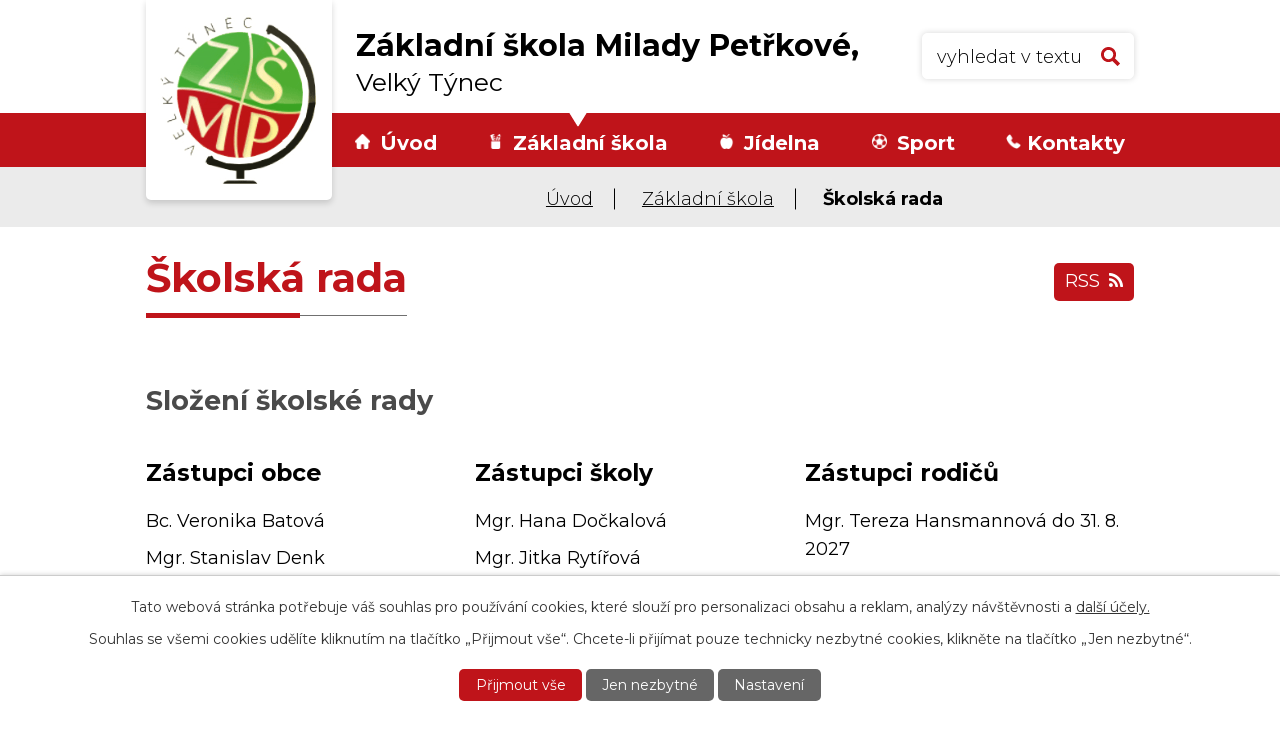

--- FILE ---
content_type: text/html; charset=utf-8
request_url: https://zs.velkytynec.cz/skolska-rada?noticeOverview-noticesGrid-grid-order=added%3Da&noticeOverview-noticesGrid-grid-itemsPerPage=10&do=cookiesConfirmation-closeSettings
body_size: 9465
content:
<!DOCTYPE html>
<html lang="cs" data-lang-system="cs">
	<head>
<!-- Google Tag Manager -->
<script>
    window.dataLayer = window.dataLayer || [];
    function gtag(){
        dataLayer.push(arguments);
    }
    gtag("consent", "default", {
        "ad_storage": "denied",
        "ad_user_data": "denied",
        "ad_personalization": "denied",
        "analytics_storage": "denied",
        "wait_for_update": 1000
    });
    window.dataLayer.push({
        "event": "dl.ready",
        "gaid": "10106413136",
        "ga4id": "10106413136",
        "matomoid": "6522",
        "consent_state": {
            "functionality_storage": "granted",
            "ad_storage": "denied",
            "analytics_storage": "denied",
            "personalization_storage": "denied",
        }
    });
    (function(w,d,s,l,i){
        w[l]=w[l]||[];w[l].push({'gtm.start': new Date().getTime(),event:'gtm.js'});var f=d.getElementsByTagName(s)[0],
    j=d.createElement(s),dl=l!='dataLayer'?'&l='+l:'';j.async=true;j.src=
    'https://www.googletagmanager.com/gtm.js?id='+i+dl;f.parentNode.insertBefore(j,f);
    })(window,document,'script','dataLayer','G-LK61WYMYF0');
</script>
<!-- End Google Tag Manager -->
	<!-- Google tag (gtag.js) -->
<script async src="https://www.googletagmanager.com/gtag/js?id=G-LK61WYMYF0"></script>
<script>
	window.dataLayer = window.dataLayer || [];
	function gtag(){dataLayer.push(arguments);}
	gtag('js', new Date());

	gtag('config', 'G-LK61WYMYF0');
</script>



		<!--[if IE]><meta http-equiv="X-UA-Compatible" content="IE=EDGE"><![endif]-->
			<meta name="viewport" content="width=device-width, initial-scale=1, user-scalable=yes">
			<meta http-equiv="content-type" content="text/html; charset=utf-8" />
			<meta name="robots" content="index,follow" />
			<meta name="author" content="Antee s.r.o." />
			<meta name="description" content="Základní škola ve Velkém Týnci se nachází ve stejnojmenné obci nedaleko Olomouce." />
			<meta name="keywords" content="základní škola, Velký Týnec," />
			<meta name="viewport" content="width=device-width, initial-scale=1, user-scalable=yes" />
<title>Školská rada | Základní škola Milady Petřkové, Velký Týnec</title>

		<link rel="stylesheet" type="text/css" href="https://cdn.antee.cz/jqueryui/1.8.20/css/smoothness/jquery-ui-1.8.20.custom.css?v=2" integrity="sha384-969tZdZyQm28oZBJc3HnOkX55bRgehf7P93uV7yHLjvpg/EMn7cdRjNDiJ3kYzs4" crossorigin="anonymous" />
		<link rel="stylesheet" type="text/css" href="/style.php?nid=Q1FNVlc=&amp;ver=1768399196" />
		<link rel="stylesheet" type="text/css" href="/css/libs.css?ver=1768399900" />
		<link rel="stylesheet" type="text/css" href="https://cdn.antee.cz/genericons/genericons/genericons.css?v=2" integrity="sha384-DVVni0eBddR2RAn0f3ykZjyh97AUIRF+05QPwYfLtPTLQu3B+ocaZm/JigaX0VKc" crossorigin="anonymous" />

		<script src="/js/jquery/jquery-3.0.0.min.js" ></script>
		<script src="/js/jquery/jquery-migrate-3.1.0.min.js" ></script>
		<script src="/js/jquery/jquery-ui.min.js" ></script>
		<script src="/js/jquery/jquery.ui.touch-punch.min.js" ></script>
		<script src="/js/libs.min.js?ver=1768399900" ></script>
		<script src="/js/ipo.min.js?ver=1768399889" ></script>
			<script src="/js/locales/cs.js?ver=1768399196" ></script>

			<script src='https://www.google.com/recaptcha/api.js?hl=cs&render=explicit' ></script>

		<link href="/dokumenty-zs?action=atom" type="application/atom+xml" rel="alternate" title="Dokumenty ZŠ">
		<link href="/projekty?action=atom" type="application/atom+xml" rel="alternate" title="Projekty">
		<link href="/aktuality?action=atom" type="application/atom+xml" rel="alternate" title="Aktuality">
		<link href="/dokumenty-sj?action=atom" type="application/atom+xml" rel="alternate" title="Dokumenty ŠJ">
		<link href="/souteze?action=atom" type="application/atom+xml" rel="alternate" title="Soutěže">
		<link href="/skolska-rada?action=atom" type="application/atom+xml" rel="alternate" title="Školská rada">
		<link href="/jidelnicek?action=atom" type="application/atom+xml" rel="alternate" title="Jídelníček">
		<link href="/srps?action=atom" type="application/atom+xml" rel="alternate" title="SRPŠ">
<link rel="preconnect" href="https://fonts.googleapis.com">
<link rel="preconnect" href="https://fonts.gstatic.com" crossorigin>
<link href="https://fonts.googleapis.com/css2?family=Montserrat:wght@300;400;700&amp;display=fallback" rel="stylesheet">
<link href="/image.php?nid=19865&amp;oid=8569623&amp;width=32" rel="icon" type="image/png">
<link rel="shortcut icon" href="/image.php?nid=19865&amp;oid=8569623&amp;width=32">
<link rel="preload" href="/image.php?nid=19865&amp;oid=8569624&amp;width=162" as="image">
<script>
ipo.api.live('body', function(el) {
//posun breadcrumbs a odstranění margin-top (prevence poskočení obsahu před vykonáním js)
$(el).find("#iponavigation").insertAfter("#ipotopmenuwrapper");
$(el).find("#ipomain").css("margin-top", "0");
//posun patičky
$(el).find("#ipocopyright").insertAfter("#ipocontainer");
//třída action-button na backlink
$(el).find(".backlink").addClass("action-button");
//přesun vyhledávání
$(el).find(".elasticSearchForm").appendTo(".fulltext_wrapper");
//přidání toggleru pro mobilní menu
if($(window).width() <= 1024) {
$(el).find("ul.topmenulevel1 .topmenulevel2").before("<span class='memu_item_collapse'>");
}
//změna názvu v respo
$(window).resize(function() {
checkRespo();
});
function checkRespo() {
const isRespo = $(window).width() < 769;
$('[data-brand-respo]').each(function() {
if(isRespo){
$(this).text($(this).attr('data-brand-respo'));
}else{
$(this).text($(this).attr('data-brand'));
}
});
}
checkRespo();
});
//funkce pro zobrazování a skrývání vyhledávání
ipo.api.live(".header_fulltext_toggler", function(el){
var ikonaLupa = $(el).find(".ikona-lupa");
$(".header_fulltext_toggler > a").click(function(e) {
e.preventDefault();
$(this).toggleClass("search-active");
if($(this).hasClass("search-active")) {
$(ikonaLupa).text('X');
$(ikonaLupa).attr("title","Zavřít vyhledávání");
} else {
$(this).removeClass("search-active");
$(ikonaLupa).attr("title","Otevřít vyhledávání");
$(".elasticSearchForm input[type=text]").val("");
}
$(".fulltext_wrapper").animate({height: "toggle"});
$(".elasticSearchForm input[type=text]").focus();
});
});
//zjištění počet položek submenu
ipo.api.live('#ipotopmenuwrapper ul.topmenulevel2', function(el) {
$(el).find("> li").each(function(index, es) {
if(index == 8) {
$(el).addClass("two-column");
}
});
});
</script>
<script>
//označení položek, které mají submenu
ipo.api.live('#ipotopmenu ul.topmenulevel1 li.topmenuitem1', function(el) {
var submenu = $(el).find("ul.topmenulevel2");
if ($(window).width() <= 1024) {
if (submenu.length) {
$(el).addClass("hasSubmenu");
}
}
});
//rozbaleni menu
$(function() {
if ($(window).width() <= 1024) {
$('.topmenuitem1').each(function(){
if($(this).hasClass('active')) {
$(this).find("ul.topmenulevel2").css("display","block");
$(this).find('.memu_item_collapse').addClass("see-more");
}
});
$(".topmenulevel1 > li.hasSubmenu .memu_item_collapse").click(function(e) {
e.preventDefault();
if($(this).hasClass("see-more")) {
$(this).removeClass("see-more");
$(this).next("ul.topmenulevel2").slideUp();
} else {
$(".topmenulevel1 > li.hasSubmenu .memu_item_collapse").removeClass("see-more");
$(".topmenulevel1 > li.hasSubmenu .memu_item_collapse:not(.see-more)").each(function(){
$("ul.topmenulevel2").slideUp();
});
$(this).addClass("see-more");
$(this).next("ul.topmenulevel2").slideDown();
}
});
}
});
</script>




	</head>

	<body id="page8537182" class="subpage8537182 subpage8514238"
			
			data-nid="19865"
			data-lid="CZ"
			data-oid="8537182"
			data-layout-pagewidth="1024"
			
			data-slideshow-timer="3"
			
						
				
				data-layout="responsive" data-viewport_width_responsive="1024"
			>
<noscript>

	<iframe src="https://www.googletagmanager.com/ns.html?id=G-LK61WYMYF0"
		height="0" width="0" style="display:none;visibility:hidden">
	</iframe>
</noscript>



							<div id="snippet-cookiesConfirmation-euCookiesSnp">			<div id="cookieChoiceInfo" class="cookie-choices-info template_1">
					<p>Tato webová stránka potřebuje váš souhlas pro používání cookies, které slouží pro personalizaci obsahu a reklam, analýzy návštěvnosti a 
						<a class="cookie-button more" href="https://navody.antee.cz/cookies" target="_blank">další účely.</a>
					</p>
					<p>
						Souhlas se všemi cookies udělíte kliknutím na tlačítko „Přijmout vše“. Chcete-li přijímat pouze technicky nezbytné cookies, klikněte na tlačítko „Jen nezbytné“.
					</p>
				<div class="buttons">
					<a class="cookie-button action-button ajax" id="cookieChoiceButton" rel=”nofollow” href="/skolska-rada?noticeOverview-noticesGrid-grid-order=added%3Da&amp;noticeOverview-noticesGrid-grid-itemsPerPage=10&amp;do=cookiesConfirmation-acceptAll">Přijmout vše</a>
					<a class="cookie-button cookie-button--settings action-button ajax" rel=”nofollow” href="/skolska-rada?noticeOverview-noticesGrid-grid-order=added%3Da&amp;noticeOverview-noticesGrid-grid-itemsPerPage=10&amp;do=cookiesConfirmation-onlyNecessary">Jen nezbytné</a>
					<a class="cookie-button cookie-button--settings action-button ajax" rel=”nofollow” href="/skolska-rada?noticeOverview-noticesGrid-grid-order=added%3Da&amp;noticeOverview-noticesGrid-grid-itemsPerPage=10&amp;do=cookiesConfirmation-openSettings">Nastavení</a>
				</div>
			</div>
</div>				<div id="ipocontainer">

			<div class="menu-toggler">

				<span>Menu</span>
				<span class="genericon genericon-menu"></span>
			</div>

			<span id="back-to-top">

				<i class="fa fa-angle-up"></i>
			</span>

			<div id="ipoheader">

				<div class="header">
	<div class="layout-container flex-container">
		<div class="brand_wrapper">
			<a title="Základní škola Milady Petřkové Velký Týnec" href="/" class="header-logo">
				<span class="logo_holder">
					<img src="/image.php?nid=19865&amp;oid=8569624&amp;width=162" alt="Logo">
				</span>
				<span class="brand_name">
					<strong data-brand="Základní škola Milady Petřkové," data-brand-respo="ZŠ Milady Petřkové,">Základní škola Milady Petřkové,</strong>
					<span>Velký Týnec</span>
				</span>
			</a>
		</div>
		<div class="header_action">
			<div class="header_fulltext_toggler">
				<a href="#">
					<span title="Otevřít vyhledávání" class="ikona-lupa">X</span>
				</a>
			</div>
			<div class="fulltext_wrapper"></div>
		</div>
	</div>
</div>

			</div>

			<div id="ipotopmenuwrapper">

				<div id="ipotopmenu">
<h4 class="hiddenMenu">Horní menu</h4>
<ul class="topmenulevel1"><li class="topmenuitem1 noborder" id="ipomenu8427532"><a href="/">Úvod</a></li><li class="topmenuitem1 active" id="ipomenu8514238"><a href="/zakladni-skola">Základní škola</a><ul class="topmenulevel2"><li class="topmenuitem2" id="ipomenu8514247"><a href="/informace-pro-zakonne-zastupce">Informace pro zákonné zástupce</a></li><li class="topmenuitem2" id="ipomenu8514248"><a href="/skola-online">Škola online</a></li><li class="topmenuitem2" id="ipomenu8514249"><a href="/dokumenty-zs">Dokumenty ZŠ</a></li><li class="topmenuitem2" id="ipomenu8514251"><a href="/vychovne-poradenstvi">Školní poradenské pracoviště</a></li><li class="topmenuitem2" id="ipomenu8514253"><a href="/zamestnanci-skoly">Zaměstnanci školy</a></li><li class="topmenuitem2" id="ipomenu8514326"><a href="/aktuality">Aktuality</a></li><li class="topmenuitem2" id="ipomenu8514254"><a href="/skolni-druzina">Školní družina</a></li><li class="topmenuitem2" id="ipomenu8514256"><a href="/zapis-do-1-tridy">Zápis do 1. třídy</a></li><li class="topmenuitem2" id="ipomenu8514257"><a href="/zpravy-ze-zivota-skoly">Zprávy ze života školy</a></li><li class="topmenuitem2" id="ipomenu8514261"><a href="/projekty">Projekty</a></li><li class="topmenuitem2" id="ipomenu8514263"><a href="/fotogalerie">Fotogalerie</a></li><li class="topmenuitem2" id="ipomenu8514266"><a href="/historie">Historie</a></li><li class="topmenuitem2 active" id="ipomenu8537182"><a href="/skolska-rada">Školská rada</a></li><li class="topmenuitem2" id="ipomenu8681916"><a href="/srps">SRPŠ</a></li><li class="topmenuitem2" id="ipomenu8427534"><a href="/povinne-zverejnovane-informace">Povinně zveřejňované informace</a></li></ul></li><li class="topmenuitem1" id="ipomenu8514240"><a href="/jidelna">Jídelna</a><ul class="topmenulevel2"><li class="topmenuitem2" id="ipomenu8609058"><a href="/jidelnicek">Jídelníček</a></li><li class="topmenuitem2" id="ipomenu8514293"><a href="/kontakt-na-skolni-jidelnu">Kontakt na školní jídelnu</a></li><li class="topmenuitem2" id="ipomenu8514294"><a href="/vseobecne-informace">Všeobecné informace</a></li><li class="topmenuitem2" id="ipomenu8532721"><a href="/dokumenty-sj">Dokumenty ŠJ</a></li></ul></li><li class="topmenuitem1" id="ipomenu8514242"><a href="/sport">Sport</a><ul class="topmenulevel2"><li class="topmenuitem2" id="ipomenu8514297"><a href="/venkovni-hriste">Venkovní hřiště</a></li><li class="topmenuitem2" id="ipomenu8608787"><a href="/rezervacni-system-info">Rezervační systém</a></li></ul></li><li class="topmenuitem1" id="ipomenu8514244"><a href="/kontakty">Kontakty</a></li></ul>
					<div class="cleartop"></div>
				</div>
			</div>
			<div id="ipomain">
				<div class="elasticSearchForm elasticSearch-container" id="elasticSearch-form-8540390" >
	<h4 class="newsheader">Fulltextové vyhledávání</h4>
	<div class="newsbody">
<form action="/skolska-rada?noticeOverview-noticesGrid-grid-order=added%3Da&amp;noticeOverview-noticesGrid-grid-itemsPerPage=10&amp;do=mainSection-elasticSearchForm-8540390-form-submit" method="post" id="frm-mainSection-elasticSearchForm-8540390-form">
<label hidden="" for="frmform-q">Fulltextové vyhledávání</label><input type="text" placeholder="Vyhledat v textu" autocomplete="off" name="q" id="frmform-q" value=""> 			<input type="submit" value="Hledat" class="action-button">
			<div class="elasticSearch-autocomplete"></div>
</form>
	</div>
</div>

<script >

	app.index.requireElasticSearchAutocomplete('frmform-q', "\/fulltextove-vyhledavani?do=autocomplete");
</script>

				<div id="ipomainframe">
					<div id="ipopage">
<div id="iponavigation">
	<h5 class="hiddenMenu">Drobečková navigace</h5>
	<p>
			<a href="/">Úvod</a> <span class="separator">&gt;</span>
			<a href="/zakladni-skola">Základní škola</a> <span class="separator">&gt;</span>
			<span class="currentPage">Školská rada</span>
	</p>

</div>
						<div class="ipopagetext">
							<div class="noticeBoard view-default content with-subscribe">
								
								<h1>Školská rada</h1>

<div id="snippet--flash"></div>
								
																	
<div class="subscribe-toolbar">
	<a href="/skolska-rada?action=atom" class="action-button tooltip" data-tooltip-content="#tooltip-content"><i class="fa fa-rss"></i> RSS</a>
	<div class="tooltip-wrapper">

		<span id="tooltip-content">Více informací naleznete <a href=/skolska-rada?action=rssGuide>zde</a>.</span>
	</div>
</div>
<hr class="cleaner">
	<div class="paragraph">
		<h2>Složení školské rady</h2>
<div class="row">
<div class="col-1-3">
<h3>Zástupci obce</h3>
<p>Bc. Veronika Batová</p>
<p>Mgr. Stanislav Denk</p>
<p>Lenka Novotná</p>
</div>
<div class="col-1-3">
<h3>Zástupci školy</h3>
<p>Mgr. Hana Dočkalová</p>
<p>Mgr. Jitka Rytířová</p>
<p>Mgr. Jan Zdráhal</p>
</div>
<div class="col-1-3">
<h3>Zástupci rodičů</h3>
<p>Mgr. Tereza Hansmannová do 31. 8. 2027</p>
<p>Mgr. Pavla Magnová do 31. 8. 2027</p>
<p>Mgr. Pavla Strejčková do 31. 8. 2027</p>
</div>
</div>
<hr>
<p> </p>
<p> </p>
<hr>
<h2>Dokumenty ke stažení</h2>
<p><a href="/file.php?nid=19865&amp;oid=12450497">Zápis ze zasedání ŠR 23. 06. 2025</a></p>
<p><a href="/file.php?nid=19865&amp;oid=11982293">Zápis ze zasedání ŠR 07. 01. 2025</a></p>
<p><a href="/file.php?nid=19865&amp;oid=11487600">Zápis ze zasedání ŠR 25. 09. 2024</a></p>
<p><a href="/file.php?nid=19865&amp;oid=11258224">Výsledky voleb školská rada2024.pdf</a></p>
<p><a href="/file.php?nid=19865&amp;oid=10810964">Zápis ze zasedání ŠR 05. 02. 2024</a></p>
<p><a href="/file.php?nid=19865&amp;oid=10293451">Zápis ze zasedání ŠR 29. 06. 2023.docx</a></p>
<p><a href="/file.php?nid=19865&amp;oid=9638163">Výroční zpráva 2021-2022.docx</a></p>
<p><a href="/file.php?nid=19865&amp;oid=9638157">Zápis ze zasedání ŠR 12. 01. 2023.docx</a></p>
<p><a href="/file.php?nid=19865&amp;oid=9638156">Zápis ze zasedání ŠR 28. 06. 2022.docx</a></p>
<p><a href="/file.php?nid=19865&amp;oid=9638153">Zápis ze zasedání ŠR 20.10.2021.docx</a></p>
<p> </p>
<p>Školská rada v říjnu 2020 schválila (online)</p>
<ol>
<li>Aktualizaci Školního řádu ohledně distančního vzdělávání</li>
<li>Hlavní úkoly a koncepci práce naší školy + Výroční zprávu školy</li>
</ol>			</div>

					<div class="tags table-row auto type-tags">
<form action="/skolska-rada?noticeOverview-noticesGrid-grid-order=added%3Da&amp;noticeOverview-noticesGrid-grid-itemsPerPage=10&amp;do=multiTagsRenderer-multiChoiceTags-submit" method="post" id="frm-multiTagsRenderer-multiChoiceTags">
			<a class="box-by-content" href="/skolska-rada?noticeOverview-noticesGrid-grid-order=added%3Da&amp;noticeOverview-noticesGrid-grid-itemsPerPage=10" title="Ukázat vše">Kategorie:</a>
<span><input type="checkbox" name="tags[]" id="frm-multiTagsRenderer-multiChoiceTagsiChoiceTags-tags-0" value="Dokumenty Školské rady"><label for="frm-multiTagsRenderer-multiChoiceTagsiChoiceTags-tags-0">Dokumenty Školské rady</label><br></span><span><input type="checkbox" name="tags[]" id="frm-multiTagsRenderer-multiChoiceTagsiChoiceTags-tags-1" value="Školní řád"><label for="frm-multiTagsRenderer-multiChoiceTagsiChoiceTags-tags-1">Školní řád</label><br></span><span><input type="checkbox" name="tags[]" id="frm-multiTagsRenderer-multiChoiceTagsiChoiceTags-tags-2" value="Zápisy ze zasedání Školské rady"><label for="frm-multiTagsRenderer-multiChoiceTagsiChoiceTags-tags-2">Zápisy ze zasedání Školské rady</label><br></span> <input type="submit" class="action-button" name="filter" id="frmmultiChoiceTags-filter" value="Filtrovat"> </form>
	</div>
	<script >
	$(document).ready(function() {
		$('.tags-selection select[multiple]').select2({
			placeholder: 'Vyberte štítky',
		  	width: '300px'
		});
		$('#frmmultiSelectTags-tags').change(function() {
			$('#frm-multiTagsRenderer-multiSelectTags input[type="submit"]').click();
		});
		$('#frm-multiTagsRenderer-multiChoiceTags input[type="checkbox"]').change(function() {
			$('#frm-multiTagsRenderer-multiChoiceTags input[type="submit"]').click();
		});
	})
</script>
		<hr class="cleaner">
<div id="snippet--overview">	<div id="snippet-noticeOverview-noticesGrid-grid">			<div id="snippet-noticeOverview-noticesGrid-grid-grid">

<form action="/skolska-rada?noticeOverview-noticesGrid-grid-order=added%3Da&amp;noticeOverview-noticesGrid-grid-itemsPerPage=10&amp;do=noticeOverview-noticesGrid-grid-form-submit" method="post" id="frm-noticeOverview-noticesGrid-grid-form" class="datagrid">
<table class="datagrid">
	<thead>
		<tr class="header">
			<th><a href="/skolska-rada?noticeOverview-noticesGrid-grid-by=name&amp;noticeOverview-noticesGrid-grid-order=added%3Da&amp;noticeOverview-noticesGrid-grid-itemsPerPage=10&amp;do=noticeOverview-noticesGrid-grid-order" class="datagrid-ajax">N&aacute;zev</a><span class="positioner"><a class="datagrid-ajax" href="/skolska-rada?noticeOverview-noticesGrid-grid-by=name&amp;noticeOverview-noticesGrid-grid-dir=a&amp;noticeOverview-noticesGrid-grid-order=added%3Da&amp;noticeOverview-noticesGrid-grid-itemsPerPage=10&amp;do=noticeOverview-noticesGrid-grid-order"><span class="up"></span></a><a class="datagrid-ajax" href="/skolska-rada?noticeOverview-noticesGrid-grid-by=name&amp;noticeOverview-noticesGrid-grid-dir=d&amp;noticeOverview-noticesGrid-grid-order=added%3Da&amp;noticeOverview-noticesGrid-grid-itemsPerPage=10&amp;do=noticeOverview-noticesGrid-grid-order"><span class="down"></span></a></span></th>
		
			<th class="active"><a href="/skolska-rada?noticeOverview-noticesGrid-grid-by=added&amp;noticeOverview-noticesGrid-grid-order=added%3Da&amp;noticeOverview-noticesGrid-grid-itemsPerPage=10&amp;do=noticeOverview-noticesGrid-grid-order" class="datagrid-ajax">Vyv&#283;&scaron;eno</a><span class="positioner"><a class="datagrid-ajax active" href="/skolska-rada?noticeOverview-noticesGrid-grid-by=added&amp;noticeOverview-noticesGrid-grid-dir=a&amp;noticeOverview-noticesGrid-grid-order=added%3Da&amp;noticeOverview-noticesGrid-grid-itemsPerPage=10&amp;do=noticeOverview-noticesGrid-grid-order"><span class="up"></span></a><a class="datagrid-ajax" href="/skolska-rada?noticeOverview-noticesGrid-grid-by=added&amp;noticeOverview-noticesGrid-grid-dir=d&amp;noticeOverview-noticesGrid-grid-order=added%3Da&amp;noticeOverview-noticesGrid-grid-itemsPerPage=10&amp;do=noticeOverview-noticesGrid-grid-order"><span class="down"></span></a></span></th>
		
			<th><a href="/skolska-rada?noticeOverview-noticesGrid-grid-by=archived&amp;noticeOverview-noticesGrid-grid-order=added%3Da&amp;noticeOverview-noticesGrid-grid-itemsPerPage=10&amp;do=noticeOverview-noticesGrid-grid-order" class="datagrid-ajax">Sejmuto</a><span class="positioner"><a class="datagrid-ajax" href="/skolska-rada?noticeOverview-noticesGrid-grid-by=archived&amp;noticeOverview-noticesGrid-grid-dir=a&amp;noticeOverview-noticesGrid-grid-order=added%3Da&amp;noticeOverview-noticesGrid-grid-itemsPerPage=10&amp;do=noticeOverview-noticesGrid-grid-order"><span class="up"></span></a><a class="datagrid-ajax" href="/skolska-rada?noticeOverview-noticesGrid-grid-by=archived&amp;noticeOverview-noticesGrid-grid-dir=d&amp;noticeOverview-noticesGrid-grid-order=added%3Da&amp;noticeOverview-noticesGrid-grid-itemsPerPage=10&amp;do=noticeOverview-noticesGrid-grid-order"><span class="down"></span></a></span></th>
		
			<th><p>Stav</p></th>
		</tr>
	
		<tr class="filters">
			<td><input type="text" size="5" name="filters[name]" id="frm-datagrid-noticeOverview-noticesGrid-grid-form-filters-name" value="" class="text"></td>
		
			<td><input type="text" size="5" name="filters[added]" id="frm-datagrid-noticeOverview-noticesGrid-grid-form-filters-added" value="" class="text"></td>
		
			<td><input type="text" size="5" name="filters[archived]" id="frm-datagrid-noticeOverview-noticesGrid-grid-form-filters-archived" value="" class="text"></td>
		
			<td><select name="filters[isArchived]" id="frm-datagrid-noticeOverview-noticesGrid-grid-form-filters-isArchived" class="select"><option value="N" selected>Aktu&aacute;ln&iacute;</option><option value="A">Archiv</option><option value="B">V&scaron;e</option></select>
			<input type="submit" name="filterSubmit" id="frm-datagrid-noticeOverview-noticesGrid-grid-form-filterSubmit" value="Filtrovat" class="button" title="Filtrovat">
		</td>
		</tr>
	</thead>

	<tfoot>
		<tr class="footer">
			<td colspan="4"> <span class="paginator"><span class="paginator-first inactive" title="First"></span><span class="paginator-prev inactive" title="P&#345;edchoz&iacute;"></span><span class="paginator-controls"><label for="frm-datagrid-noticeOverview-noticesGrid-grid-form-page">Str&aacute;nka</label> <input type="text" size="1" name="page" id="frm-datagrid-noticeOverview-noticesGrid-grid-form-page" value="1"> z 2</span><a class="datagrid-ajax" href="/skolska-rada?noticeOverview-noticesGrid-grid-goto=2&amp;noticeOverview-noticesGrid-grid-order=added%3Da&amp;noticeOverview-noticesGrid-grid-itemsPerPage=10&amp;do=noticeOverview-noticesGrid-grid-page" title="N&aacute;sleduj&iacute;c&iacute;"><span class="paginator-next"></span></a><a class="datagrid-ajax" href="/skolska-rada?noticeOverview-noticesGrid-grid-goto=2&amp;noticeOverview-noticesGrid-grid-order=added%3Da&amp;noticeOverview-noticesGrid-grid-itemsPerPage=10&amp;do=noticeOverview-noticesGrid-grid-page" title="Last"><span class="paginator-last"></span></a><input type="submit" name="pageSubmit" id="frm-datagrid-noticeOverview-noticesGrid-grid-form-pageSubmit" value="Zm&#283;nit str&aacute;nku" title="Zm&#283;nit str&aacute;nku"></span> <span class="grid-info">Z&aacute;znamy 1 - 10 z 12 | Zobrazit: <select name="items" id="frm-datagrid-noticeOverview-noticesGrid-grid-form-items"><option value="10" selected>10</option><option value="20">20</option><option value="50">50</option></select><input type="submit" name="itemsSubmit" id="frm-datagrid-noticeOverview-noticesGrid-grid-form-itemsSubmit" value="Zm&#283;nit" title="Zm&#283;nit"></span></td>
		</tr>
	</tfoot>

	<tbody>
		<tr>
			<td><a href="/skolska-rada?action=detail&amp;id=12">&Scaron;kolsk&aacute; rada schv&aacute;lila V&yacute;ro&#269;n&iacute; zpr&aacute;vu 2015/2016 <span class="tooltip fa fa-file-o" title="1 p&#345;&iacute;loha"></span></a></td>
		
			<td><a href="/skolska-rada?action=detail&amp;id=12">30. 9. 2016</a></td>
		
			<td></td>
		
			<td><a href="/skolska-rada?action=detail&amp;id=12">Aktu&aacute;ln&iacute;</a></td>
		</tr>
	
		<tr class="even">
			<td><a href="/skolska-rada?action=detail&amp;id=10">Z&aacute;pis ze zased&aacute;n&iacute; 4.5.2017 <span class="tooltip fa fa-file-o" title="1 p&#345;&iacute;loha"></span></a></td>
		
			<td><a href="/skolska-rada?action=detail&amp;id=10">4. 5. 2017</a></td>
		
			<td></td>
		
			<td><a href="/skolska-rada?action=detail&amp;id=10">Aktu&aacute;ln&iacute;</a></td>
		</tr>
	
		<tr>
			<td><a href="/skolska-rada?action=detail&amp;id=9">Z&aacute;pis ze zased&aacute;n&iacute; 8.11.2017 <span class="tooltip fa fa-file-o" title="1 p&#345;&iacute;loha"></span></a></td>
		
			<td><a href="/skolska-rada?action=detail&amp;id=9">8. 11. 2017</a></td>
		
			<td></td>
		
			<td><a href="/skolska-rada?action=detail&amp;id=9">Aktu&aacute;ln&iacute;</a></td>
		</tr>
	
		<tr class="even">
			<td><a href="/skolska-rada?action=detail&amp;id=8">Z&aacute;pis ze zased&aacute;n&iacute; 24.5.2018 <span class="tooltip fa fa-file-o" title="1 p&#345;&iacute;loha"></span></a></td>
		
			<td><a href="/skolska-rada?action=detail&amp;id=8">24. 5. 2018</a></td>
		
			<td></td>
		
			<td><a href="/skolska-rada?action=detail&amp;id=8">Aktu&aacute;ln&iacute;</a></td>
		</tr>
	
		<tr>
			<td><a href="/skolska-rada?action=detail&amp;id=7">Z&aacute;pis ze zased&aacute;n&iacute; 26.11.2018 <span class="tooltip fa fa-file-o" title="1 p&#345;&iacute;loha"></span></a></td>
		
			<td><a href="/skolska-rada?action=detail&amp;id=7">26. 11. 2018</a></td>
		
			<td></td>
		
			<td><a href="/skolska-rada?action=detail&amp;id=7">Aktu&aacute;ln&iacute;</a></td>
		</tr>
	
		<tr class="even">
			<td><a href="/skolska-rada?action=detail&amp;id=6">Z&aacute;pis ze zased&aacute;n&iacute; 27.5.2019 <span class="tooltip fa fa-file-o" title="1 p&#345;&iacute;loha"></span></a></td>
		
			<td><a href="/skolska-rada?action=detail&amp;id=6">27. 5. 2019</a></td>
		
			<td></td>
		
			<td><a href="/skolska-rada?action=detail&amp;id=6">Aktu&aacute;ln&iacute;</a></td>
		</tr>
	
		<tr>
			<td><a href="/skolska-rada?action=detail&amp;id=5">Z&aacute;pis ze zased&aacute;n&iacute; 7.10.2019 <span class="tooltip fa fa-file-o" title="1 p&#345;&iacute;loha"></span></a></td>
		
			<td><a href="/skolska-rada?action=detail&amp;id=5">7. 10. 2019</a></td>
		
			<td></td>
		
			<td><a href="/skolska-rada?action=detail&amp;id=5">Aktu&aacute;ln&iacute;</a></td>
		</tr>
	
		<tr class="even">
			<td><a href="/skolska-rada?action=detail&amp;id=2">V&yacute;sledky voleb do &Scaron;kolsk&eacute; rady <span class="tooltip fa fa-file-o" title="1 p&#345;&iacute;loha"></span></a></td>
		
			<td><a href="/skolska-rada?action=detail&amp;id=2">10. 6. 2021</a></td>
		
			<td></td>
		
			<td><a href="/skolska-rada?action=detail&amp;id=2">Aktu&aacute;ln&iacute;</a></td>
		</tr>
	
		<tr>
			<td><a href="/skolska-rada?action=detail&amp;id=1">&Scaron;kolsk&aacute; rada 20.10.2021 schv&aacute;lila aktualizaci &Scaron;koln&iacute;ho &#345;&aacute;du <span class="tooltip fa fa-file-o" title="1 p&#345;&iacute;loha"></span></a></td>
		
			<td><a href="/skolska-rada?action=detail&amp;id=1">31. 10. 2021</a></td>
		
			<td></td>
		
			<td><a href="/skolska-rada?action=detail&amp;id=1">Aktu&aacute;ln&iacute;</a></td>
		</tr>
	
		<tr class="even">
			<td><a href="/skolska-rada?action=detail&amp;id=3">Hlavn&iacute; &uacute;koly a koncepce pr&aacute;ce na&scaron;&iacute; &scaron;koly <span class="tooltip fa fa-file-o" title="1 p&#345;&iacute;loha"></span></a></td>
		
			<td><a href="/skolska-rada?action=detail&amp;id=3">1. 11. 2021</a></td>
		
			<td></td>
		
			<td><a href="/skolska-rada?action=detail&amp;id=3">Aktu&aacute;ln&iacute;</a></td>
		</tr>
	</tbody>
</table>
</form>

</div>		<hr class="cleaner">
	</div><div class="last-updated">Naposledy změněno: 1. 11. 2021 7:27</div>
</div>
	<div class="paragraph">
					</div>
															</div>
						</div>
					</div>


					

					

					<div class="hrclear"></div>
					<div id="ipocopyright">
<div class="copyright">
	<div class="page_footer">
	<div class="layout-container flex-container">
		<div class="left_col flex-container">
			<div class="footer_block">
				<p>
					<strong class="bigger_font">Adresa</strong>
					ZŠ Milady Petřkové <br>
					Příčná 326, 783 72 Velký Týnec
				</p>
				<p>
					<strong>IČO školy:</strong> 47654546<br>
					<strong>DIČ školy:</strong> CZ47654546<br>
					<strong>REDIZO:</strong> 600 140 113<br>
					<strong>Číslo účtu školy:</strong> 1800397389/0800<br>
					<strong>Číslo datové schránky:</strong> dwa9686
				</p>
			</div>
			<div class="footer_block">
				<p>
					<strong class="bigger_font">Vedení školy</strong>
					Tel: <a href="tel:+420585391490">+420 585 391 490</a><br>
					E-mail: <a href="mailto:mail@zs.velkytynec.cz">mail@zs.velkytynec.cz</a>
				</p>
				<p>
				</p><p>
					<strong class="bigger_font">1. stupeň + družina</strong>
					Tel: <a href="tel:+420585391500">+420 585 391 500</a><br>
					<!--E-mail: <a href="mailto:zsvtynec1@volny.cz">zsvtynec1@volny.cz</a>-->
				</p>
			</div>
		</div>
		<div class="right_col">
			<a class="footer_map" href="https://mapy.cz/s/lojofokuho" target="_blank" rel="noopener noreferrer">
				<span class="action-button">
					<img src="/image.php?nid=19865&amp;oid=8576340&amp;width=27" alt="Marker">
					<span>Ukázat školu na mapě</span>
				</span>
			</a>
		</div>
	</div>
</div>
<div class="row antee">
	<div class="layout-container flex-container">
		<div class="left_col">
			<img src="/image.php?nid=19865&amp;oid=8576387&amp;width=762" alt="Patička logo">
		</div>
		<div class="right_col">
			<div>
				<strong>© 2026 ZŠ Milady Petřkové, Velký Týnec</strong>, <br> <a href="mailto:mail@zs.velkytynec.cz">Kontaktovat webmastera</a>, <span id="links"><a href="/prohlaseni-o-pristupnosti">Prohlášení o přístupnosti</a></span>
			</div>
			<div>
				ANTEE s.r.o. - <a href="https://www.antee.cz/" target="_blank" rel="noopener noreferrer">Tvorba webových stránek, Redakční systém IPO</a>
			</div>
		</div>
	</div>
</div>
</div>
					</div>
					<div id="ipostatistics">
<script >
	var _paq = _paq || [];
	_paq.push(['disableCookies']);
	_paq.push(['trackPageView']);
	_paq.push(['enableLinkTracking']);
	(function() {
		var u="https://matomo.antee.cz/";
		_paq.push(['setTrackerUrl', u+'piwik.php']);
		_paq.push(['setSiteId', 6522]);
		var d=document, g=d.createElement('script'), s=d.getElementsByTagName('script')[0];
		g.defer=true; g.async=true; g.src=u+'piwik.js'; s.parentNode.insertBefore(g,s);
	})();
</script>
<script >
	$(document).ready(function() {
		$('a[href^="mailto"]').on("click", function(){
			_paq.push(['setCustomVariable', 1, 'Click mailto','Email='+this.href.replace(/^mailto:/i,'') + ' /Page = ' +  location.href,'page']);
			_paq.push(['trackGoal', 8]);
			_paq.push(['trackPageView']);
		});

		$('a[href^="tel"]').on("click", function(){
			_paq.push(['setCustomVariable', 1, 'Click telefon','Telefon='+this.href.replace(/^tel:/i,'') + ' /Page = ' +  location.href,'page']);
			_paq.push(['trackPageView']);
		});
	});
</script>
					</div>

					<div id="ipofooter">
						
					</div>
				</div>
			</div>
		</div>
	</body>
</html>


--- FILE ---
content_type: image/svg+xml
request_url: https://zs.velkytynec.cz/file.php?nid=19865&oid=8569766
body_size: 31
content:
<svg xmlns="http://www.w3.org/2000/svg" width="21" height="17" viewBox="0 0 21 17"><path d="M9.649,1.377a1,1,0,0,1,1.7,0l8.707,14.1A1,1,0,0,1,19.207,17H1.793a1,1,0,0,1-.851-1.525Z" transform="translate(21 17) rotate(180)" fill="#fff"/></svg>